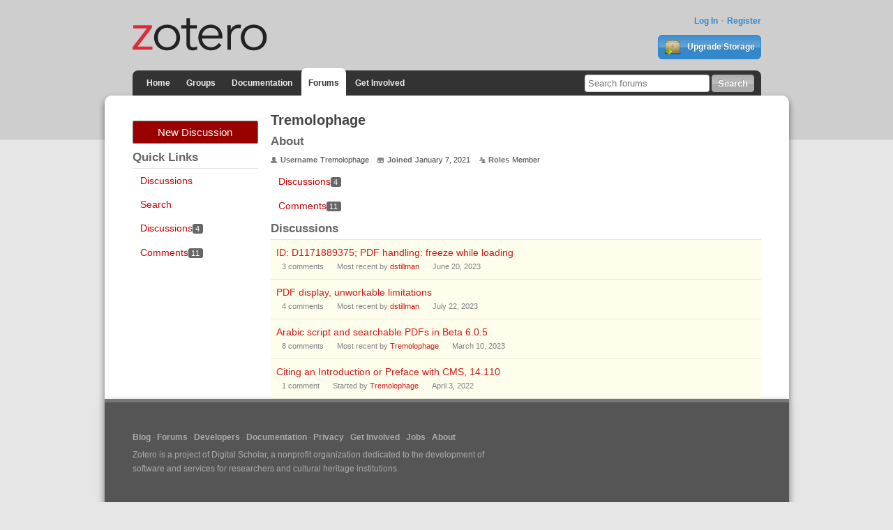

--- FILE ---
content_type: text/html; charset=utf-8
request_url: https://forums.zotero.org/profile/Tremolophage
body_size: 3289
content:
<!DOCTYPE html>
<html lang="en" class="no-js"> 
    <head>
        <meta charset="utf-8" />
        <meta http-equiv="X-UA-Compatible" content="IE=edge">
        <meta name="viewport" content="width=device-width, initial-scale=1">
        <meta name="description" content="Zotero is a free, easy-to-use tool to help you collect, organize, annotate, cite, and share research."/>
        <script type="text/javascript" charset="utf-8">
            var VanillaZotero = {};
            window.VanillaZotero = VanillaZotero;
            VanillaZotero.config = {
                baseUrl: 'https://www.zotero.org',
                fileSizeLimitMB: 10,
                uploadUrl: 'https://www.zotero.org/settings/addforumimage',
                zoteroSessionCookieName: 'zotero_www_session_v2',
                forumImageDomain: 's3.amazonaws.com/zotero.org',
            };
        </script>
        <title>Tremolophage - Zotero Forums</title>
  <link rel="stylesheet" type="text/css" href="/applications/dashboard/design/style.css?v=2.2.1" media="all" />
  <link rel="stylesheet" type="text/css" href="/themes/zotero-default/design/custom.css?v=0.1.19" media="all" />
  <link rel="stylesheet" type="text/css" href="/resources/design/vanillicon.css?v=2.2.1" media="all" />
  <link rel="canonical" href="https://forums.zotero.org/profile/discussions/7343199/Tremolophage" />
  <meta name="robots" content="noindex,noarchive" />
  <meta property="og:site_name" content="Zotero Forums" />
  <meta property="og:title" itemprop="name" content="Tremolophage" />
  <meta property="og:url" content="https://forums.zotero.org/profile/discussions/7343199/Tremolophage" />
  <script type="text/javascript">gdn=window.gdn||{};gdn.meta={"DefaultAbout":"Write something about yourself...","TagHint":"Start to type...","TransportError":"A fatal error occurred while processing the request.<br \/>The server returned the following response: %s","TransientKey":null,"WebRoot":"https:\/\/forums.zotero.org\/","UrlFormat":"\/{Path}","Path":"profile\/discussions\/7343199\/Tremolophage","Args":"","ResolvedPath":"dashboard\/profile\/discussions","ResolvedArgs":"{\"UserReference\":\"7343199\",\"Username\":\"Tremolophage\",\"Page\":\"\",\"UserID\":\"\"}","SignedIn":0,"ConfirmHeading":"Confirm","ConfirmText":"Are you sure you want to do that?","Okay":"Okay","Cancel":"Cancel","Search":"Search"};</script>
  <script src="/js/library/jquery.js?v=2.2.1" type="text/javascript"></script>
  <script src="/js/library/jquery.livequery.js?v=2.2.1" type="text/javascript"></script>
  <script src="/js/library/jquery.form.js?v=2.2.1" type="text/javascript"></script>
  <script src="/js/library/jquery.popup.js?v=2.2.1" type="text/javascript"></script>
  <script src="/js/library/jquery.gardenhandleajaxform.js?v=2.2.1" type="text/javascript"></script>
  <script src="/js/library/jquery.autosize.min.js?v=2.2.1" type="text/javascript"></script>
  <script src="/js/global.js?v=2.2.1" type="text/javascript"></script>
  <script src="/js/library/jquery.jcrop.min.js?v=2.2.1" type="text/javascript"></script>
  <script src="/applications/dashboard/js/profile.js?v=2.2.1" type="text/javascript"></script>
  <script src="/js/library/jquery.gardenmorepager.js?v=2.2.1" type="text/javascript"></script>
  <script src="/applications/dashboard/js/activity.js?v=2.2.1" type="text/javascript"></script>
  <script src="/plugins/zotero/js/common.js?v=0.2" type="text/javascript"></script>        <!--{asset name="Head"}-->
        <link rel="shortcut icon" type="image/png" sizes="16x16" href="https://www.zotero.org/static/images/theme/zotero_theme/favicon.ico" />
        <!-- auto discovery links -->
        <link rel="alternate" type="application/rss+xml" title="Zotero Blog" href="http://feeds.feedburner.com/zotero/" />
        
  </head>
  <body id="dashboard_profile_discussions" class="Dashboard Profile discussions  Profile">
    <!-- Header -->
    <header role="banner" class="container">
        <div class="center container">
            <h1 id="logohead">
                <a href="https://www.zotero.org/"><img src="https://www.zotero.org/static/images/theme/zotero-logo.1519224037.svg" alt="Zotero"></a>
            </h1>
        
        <div id="login-links">
                            <a href="https://www.zotero.org/user/login?force=1">Log In</a>
                <a href="https://www.zotero.org/user/register">Register</a>
                    </div>
        
                <a href="https://www.zotero.org/storage" class="button" id="purchase-storage-link"><img src="https://www.zotero.org/static/images/theme/archive.png" /> Upgrade Storage</a>
                
        <div id="navbar" class="container">
            <nav id="sitenav">
                <ul>
                <li ><a href="https://www.zotero.org">Home</a></li>
                                <li ><a href="https://www.zotero.org/groups">Groups</a></li>
                                <li ><a href="https://www.zotero.org/support">Documentation</a></li>
                <li class='selected'><a href="https://forums.zotero.org">Forums</a></li>
                <li ><a href="https://www.zotero.org/getinvolved">Get Involved</a></li>
                </ul>
            </nav>
            <form action="https://forums.zotero.org/search/" class="zform zsearch" id="simple-search">
                <div>
                    <input type="text" name="Search" size="20" id="header-search-query" placeholder="Search forums"/>
                    <input class="button" type="submit" value="Search">
                </div>
            </form>
        </div>
    </div>
    </header>
    
    <div id="content">
        <div class="center container">
          <div class="row">

            <aside class="page-sidebar minor-col" style="float:left" role="complementary">
              <div class="BoxButtons BoxNewDiscussion">
                  <a href="/post/discussion" class="Button Primary Action NewDiscussion BigButton">New Discussion</a>
              </div>
              
              <h2>Quick Links</h2>
              <div class="BoxFilter BoxQuickLinksFilter">
                  <ul class="FilterMenu">
                    <li><a href="/discussions">Discussions</a></li>
                    <!--<li><a href="/categories">Categories</a></li>-->
                    <li><a href="/search">Search</a></li>
                                                                              </ul>
              </div>
                            <div class="BoxFilter BoxProfileFilter">
    <ul class="FilterMenu">
        <li class="Active Discussions"><a href="/profile/discussions/7343199/Tremolophage"><span class="Sprite SpDiscussions"></span> Discussions<span class="Aside"><span class="Count">4</span></span></a></li>
<li class="Comments"><a href="/profile/comments/7343199/Tremolophage"><span class="Sprite SpComments"></span> Comments<span class="Aside"><span class="Count">11</span></span></a></li>
    </ul>
</div>
              <!--{asset name="Panel"}-->
            </aside>

            <main class="page-content major-col last-col" style="float:right" role="main">
              
<div class="Profile">
   <div class="User" itemscope itemtype="http://schema.org/Person">
    <h1 class="H">Tremolophage<span class="Gloss"></span></h1>
        <div class="About P">
        <h2 class="H">About</h2>
        <dl class="About">
                        <dt class="Name">Username</dt>
            <dd class="Name" itemprop="name">Tremolophage</dd>

            
                        <dt class="Joined">Joined</dt>
            <dd class="Joined"><time title="2021-01-07 18:24:37" datetime="2021-01-07T18:24:37+00:00">January 7, 2021</time></dd>
            
            
            <dt class="Roles">Roles</dt>
            <dd class="Roles">Member</dd>
                    </dl>
    </div>
</div>
<div class="BoxFilter BoxProfileFilter">
    <ul class="FilterMenu">
        <li class="Active Discussions"><a href="/profile/discussions/7343199/Tremolophage"><span class="Sprite SpDiscussions"></span> Discussions<span class="Aside"><span class="Count">4</span></span></a></li>
<li class="Comments"><a href="/profile/comments/7343199/Tremolophage"><span class="Sprite SpComments"></span> Comments<span class="Aside"><span class="Count">11</span></span></a></li>
    </ul>
</div>
<div class="DataListWrap"><h2 class="H">Discussions</h2><ul class="DataList Discussions">        <li id="Discussion_105679" class="Item Participated Read ItemDiscussion">
                        <span class="Options">
         </span>

            <div class="ItemContent Discussion">
                <div class="Title">
                    <a href="https://forums.zotero.org/discussion/105679/id-d1171889375-pdf-handling-freeze-while-loading">ID: D1171889375; PDF handling: freeze while loading</a>                </div>
                <div class="Meta Meta-Discussion">
                                        <span class="MItem MCount ViewCount"><span title="1 view" class="Number">1</span> view</span>
         <span class="MItem MCount CommentCount"><span title="3 comments" class="Number">3</span> comments</span>
         <span class="MItem MCount DiscussionScore Hidden"><span title="0 points" class="Number">0</span> points</span>
                     <span class="MItem LastCommentBy">Most recent by <a href="/profile/6/dstillman">dstillman</a></span>  <span class="MItem LastCommentDate"><time title="2023-06-20 0:55:10" datetime="2023-06-20T00:55:10+00:00">June 20, 2023</time></span>                </div>
            </div>
                    </li>
            <li id="Discussion_103556" class="Item Alt Participated Read ItemDiscussion">
                        <span class="Options">
         </span>

            <div class="ItemContent Discussion">
                <div class="Title">
                    <a href="https://forums.zotero.org/discussion/103556/pdf-display-unworkable-limitations">PDF display, unworkable limitations</a>                </div>
                <div class="Meta Meta-Discussion">
                                        <span class="MItem MCount ViewCount"><span title="1 view" class="Number">1</span> view</span>
         <span class="MItem MCount CommentCount"><span title="4 comments" class="Number">4</span> comments</span>
         <span class="MItem MCount DiscussionScore Hidden"><span title="0 points" class="Number">0</span> points</span>
                     <span class="MItem LastCommentBy">Most recent by <a href="/profile/6/dstillman">dstillman</a></span>  <span class="MItem LastCommentDate"><time title="2023-07-22 6:44:26" datetime="2023-07-22T06:44:26+00:00">July 22, 2023</time></span>                </div>
            </div>
                    </li>
            <li id="Discussion_96022" class="Item Participated Read ItemDiscussion">
                        <span class="Options">
         </span>

            <div class="ItemContent Discussion">
                <div class="Title">
                    <a href="https://forums.zotero.org/discussion/96022/arabic-script-and-searchable-pdfs-in-beta-6-0-5">Arabic script and searchable PDFs in Beta 6.0.5</a>                </div>
                <div class="Meta Meta-Discussion">
                                        <span class="MItem MCount ViewCount"><span title="1 view" class="Number">1</span> view</span>
         <span class="MItem MCount CommentCount"><span title="8 comments" class="Number">8</span> comments</span>
         <span class="MItem MCount DiscussionScore Hidden"><span title="0 points" class="Number">0</span> points</span>
                     <span class="MItem LastCommentBy">Most recent by <a href="/profile/7343199/Tremolophage">Tremolophage</a></span>  <span class="MItem LastCommentDate"><time title="2023-03-10 17:29:45" datetime="2023-03-10T17:29:45+00:00">March 10, 2023</time></span>                </div>
            </div>
                    </li>
            <li id="Discussion_96020" class="Item Alt Read ItemDiscussion">
                        <span class="Options">
         </span>

            <div class="ItemContent Discussion">
                <div class="Title">
                    <a href="https://forums.zotero.org/discussion/96020/citing-an-introduction-or-preface-with-cms-14-110">Citing an Introduction or Preface with CMS, 14.110</a>                </div>
                <div class="Meta Meta-Discussion">
                                        <span class="MItem MCount ViewCount"><span title="1 view" class="Number">1</span> view</span>
         <span class="MItem MCount CommentCount"><span title="1 comment" class="Number">1</span> comment</span>
         <span class="MItem MCount DiscussionScore Hidden"><span title="0 points" class="Number">0</span> points</span>
                     <span class="MItem LastCommentBy">Started by <a href="/profile/7343199/Tremolophage">Tremolophage</a></span>  <span class="MItem LastCommentDate"><time title="2022-04-03 19:27:18" datetime="2022-04-03T19:27:18+00:00">April 3, 2022</time></span>                 </div>
            </div>
                    </li>
    </ul></div></div>              <!--{asset name="Content"}-->
            </main>

          </div>
        </div>
    </div>
    
    <footer>
        <div class="center container">
            <nav role="secondary">                 
                <ul>
                    <!-- <li><a href="#">Give Us Feedback</a></li> -->
                    <li><a href="https://www.zotero.org/blog/">Blog</a></li>
                    <li><a href="https://forums.zotero.org/categories/">Forums</a></li>
                    <li><a href="https://www.zotero.org/support/dev/start">Developers</a></li>
                    <li><a href="https://www.zotero.org/support/">Documentation</a></li>
                    <li><a href="https://www.zotero.org/support/privacy">Privacy</a></li>
                    <li><a href="https://www.zotero.org/getinvolved/">Get Involved</a></li>
                    <li><a href="https://www.zotero.org/jobs">Jobs</a></li>
                    <li><a href="https://www.zotero.org/about/">About</a></li>
                </ul>
            </nav>
            <p class="about">Zotero is a project of <a href="http://digitalscholar.org/">Digital Scholar</a>, a nonprofit organization dedicated to the development of software and services for researchers and cultural heritage institutions.</p>
                    </div>
    </footer>
        <!--{event name="AfterBody"}-->
  </body>
</html>
